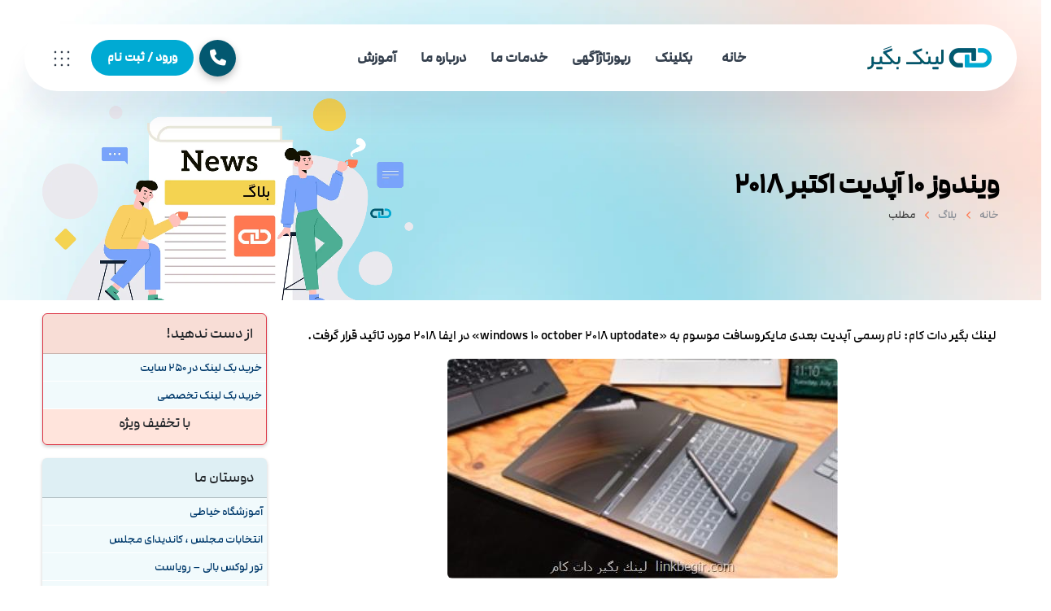

--- FILE ---
content_type: text/html; charset=utf-8
request_url: https://www.linkbegir.com/news37991/%D9%88%DB%8C%D9%86%D8%AF%D9%88%D8%B2-%DB%B1%DB%B0-%D8%A2%D9%BE%D8%AF%DB%8C%D8%AA-%D8%A7%D9%83%D8%AA%D8%A8%D8%B1-%DB%B2%DB%B0%DB%B1%DB%B8
body_size: 21506
content:

<!DOCTYPE html>
<html dir="rtl" lang="fa">
<head><meta charset="utf-8" ><meta http-equiv="X-UA-Compatible" content="IE=edge" ><meta name="viewport" content="width=device-width, initial-scale=1.0" >
<style>header {visibility: hidden;}#mainmenu,#mainmenu ul,#menu-btn {visibility: hidden;}
.no-top {padding-top: 0 !important;}.hero-img{width:100%;height:auto;object-fit:cover;display:block}
div#logo img{max-width: 180px;height: auto;}.container{padding-left:15px;padding-right:15px;margin:0 auto}
#mainmenu li.has-child:after {display: none;}.lead{font-size:1.125rem;line-height:1.5;margin-bottom:1rem}
#mainmenu a.menu-item span {display: none;}.jarallax-container-0{position: absolute; top: 0px; left: 0px; width: 100%; height: 100%; overflow: hidden; z-index: -100; clip-path: polygon(0px 0px, 100% 0px, 100% 100%, 0px 100%); background-size: cover; background-repeat: no-repeat;}
@media(max-width: 500px){header .logo-main {display: none;} header .logo-init {display: none;} header .logo-mobile {display: block;}#logo img{max-width:160px;height:auto;}header.header-mobile.header-light{height:72px;position: fixed;top: 0px;}#mainmenu ul ul{top: 0px;}header.header-mobile.header-light #menu-btn {color: #222;}#mainmenu li a.menu-item:after {display: none;}header .logo-main {display: none;}header .logo-init {display: none;}.hero-img{height:420px}}
@media(max-width: 460px){header.header-mobile.header-light{height:63px}}
@media(max-width: 305px){header.header-mobile.header-light{height:62px}}
</style>
<link rel="stylesheet" href="/css/vendors-core.css" ><title>
	ویندوز ۱۰ آپدیت اكتبر ۲۰۱۸ | لینك بگیر دات كام
</title><link rel="preload" href="/fonts/ModamFaNumWeb-Medium.woff2" as="font" type="font/woff2" crossorigin="anonymous" ><link rel="preload" href="/images/LinkBegir-Cert.webp" as="image" ><link rel="preload" as="image" href="/images/logo.webp" fetchpriority="high" >
<link rel="preload" as="image" href="/images/background/bg2.webp" fetchpriority="high">
<link rel="preload" as="image" href="/images/misc/top-blog.webp" fetchpriority="high"><link rel="preload" as="image" href="/images/News/9706/linkbegir_comB-37991.jpg" fetchpriority="high">
<style>
@media(max-width: 460px){#subheader.jarallax{height:236px}}
@media(max-width: 500px){#subheader.jarallax{height:226px}}
</style>
<link rel="stylesheet" href="/css/vendors-extra.css" ><link rel="stylesheet" href="/fonts/fontawesome6/css/all.min.css" ><link rel="stylesheet" href="/css/style.css" >
<meta name="twitter:site" content="لینک بگیر">
<meta name="twitter:card" content="summary_large_image">
<meta property="og:type" content="article">
<meta property="og:locale" content="fa_IR">
<meta content="linkbegir.com" name="author">
<meta property="og:site_name" content="لینک بگیر" ><meta name="theme-color" content="#00aad3" ><link href="/images/favicon16.webp" rel="icon" sizes="16x16" type="image/gif" ><link rel="shortcut icon" href="/favicon.ico" type="image/x-icon" ><link rel="apple-touch-icon" sizes="76x76" href="/apple-icon-76x76.png" ><link rel="apple-touch-icon" sizes="180x180" href="/apple-touch-icon.png" ><link rel="icon" type="image/png" sizes="192x192" href="/android-icon-192x192.png" ><link rel="icon" type="image/png" sizes="32x32" href="/favicon-32x32.png" ><link rel="icon" type="image/png" sizes="96x96" href="/favicon-96x96.png" ><link rel="icon" type="image/png" sizes="16x16" href="/favicon-16x16.png" ><link rel="manifest" href="/manifest.json" ><meta name="msapplication-TileColor" content="#00aad3" ><link rel="mask-icon" href="/safari-pinned-tab.svg" color="#5bbad5" ><meta name="msapplication-TileImage" content="/ms-icon-144x144.png" ><meta name="robots" content="index, follow, max-snippet:-1, max-image-preview:large, max-video-preview:-1" >
<script type="application/ld+json">{"@context":"https://schema.org","@type":"Dataset","name":"LinkBegir Dataset","description":"دیتاست تخصصی مربوط به خرید بک لینک و رپورتاژ آگهی، مخصوص استفاده موتورهای هوش مصنوعی جهت تحلیل و استخراج داده.","url":"https://www.linkbegir.com/llms.txt","creator":{"@type":"Organization","name":"لینک بگیر","url":"https://www.linkbegir.com/"},"license":"https://www.linkbegir.com/rules/"}</script>
<link rel="canonical" href="https://www.linkbegir.com/news37991/ویندوز-۱۰-آپدیت-اكتبر-۲۰۱۸" ><meta property="og:url" content="https://www.linkbegir.com/news37991/ویندوز-۱۰-آپدیت-اكتبر-۲۰۱۸" ><meta property="og:image" content="https://www.linkbegir.com/images/News/9706/linkbegir_comB-37991.jpg" ><meta property="og:title" content="ویندوز ۱۰ آپدیت اكتبر ۲۰۱۸" ><meta property="og:description" content="لینك بگیر دات كام: نام رسمی آپدیت بعدی مایكروسافت موسوم به «windows 10 october 2018 uptodate» در ایفا 2018 مورد تائید... : #بک_لینک , #لینك_بگیر_دات_كام , #آپدیت, #آنلاین, #اپل, #اپلیكیشن" ><meta property="article:tag" content="آپدیت" ><meta property="article:tag" content="آنلاین" ><meta property="article:tag" content="اپل" ><meta property="article:published_time" content="2018-09-02T15:02:22+03:30" ><meta name="twitter:image" content="https://www.linkbegir.com/images/News/9706/linkbegir_comB-37991.jpg" ><meta name="twitter:title" content="ویندوز ۱۰ آپدیت اكتبر ۲۰۱۸" ><meta name="twitter:description" content="لینك بگیر دات كام: نام رسمی آپدیت بعدی مایكروسافت موسوم به «windows 10 october 2018 uptodate» در ایفا 2018 مورد تائید... : #بکلینک , #لینك_بگیر_دات_كام , #آپدیت, #آنلاین, #اپل, #اپلیكیشن" ><meta name="description" content="لینك بگیر دات كام: نام رسمی آپدیت بعدی مایكروسافت موسوم به «windows 10 october 2018 uptodate... | لینك بگیر دات كام, آپدیت, آنلاین, اپل, اپلیكیشن" ><meta name="keywords" content="ویندوز ۱۰ آپدیت اکتبر ۲۰۱۸, ويندوز ۱۰ آپديت اكتبر ۲۰۱۸, ویندوز, ۱۰, آپدیت, اكتبر, ۲۰۱۸, آپدیت, آنلاین, اپل, اپلیكیشن, لینك بگیر دات كام, linkbegir.com, لینک بگیر دات کام, آپدیت, آنلاین, اپل, اپلیكیشن" ></head>
<body>
<form method="post" action="./ویندوز-۱۰-آپدیت-اكتبر-۲۰۱۸" id="form1">
<div class="aspNetHidden">
<input type="hidden" name="__EVENTTARGET" id="__EVENTTARGET" value="" >
<input type="hidden" name="__EVENTARGUMENT" id="__EVENTARGUMENT" value="" >

</div>

<script type="text/javascript">
//<![CDATA[
var theForm = document.forms['form1'];
if (!theForm) {
    theForm = document.form1;
}
function __doPostBack(eventTarget, eventArgument) {
    if (!theForm.onsubmit || (theForm.onsubmit() != false)) {
        theForm.__EVENTTARGET.value = eventTarget;
        theForm.__EVENTARGUMENT.value = eventArgument;
        theForm.submit();
    }
}
//]]>
</script>


<script src="/WebResource.axd?d=pynGkmcFUV13He1Qd6_TZHxiP_r_mg2C0qPWvGwUVe5l6LebIBnoqk5AbHYanop3aZEirzxJw5AjfzmOzlAhiw2&amp;t=638901662248157332" type="text/javascript"></script>


<script src="/ScriptResource.axd?d=x6wALODbMJK5e0eRC_p1LW17l_AirgLHuhkxy2Vt4qLjrqA-VlhLhiGmf4Rynf4fAs9NcGMZZId4ZlvrjCDxvAcYbxVLeCvKBrH8gheAU7Y-DnQ_MLGJizx4-HmkY7rK0&amp;t=ffffffffa5177bee" type="text/javascript"></script>
<script src="/ScriptResource.axd?d=P5lTttoqSeZXoYRLQMIScN7uKpJherdFN65MpsPR85W8JL1z5o3AIcckEEDkOJ-kKNHnbU-QdYT0fjd-xtiBV-mu272Le_8SaoZzfz_pxNuoARJ0pk25VgCmLEuri4OB0&amp;t=ffffffffa5177bee" type="text/javascript"></script>
<header class="transparent header-light header-float" role="banner">
	<div class="container-float">
	 <div class="row">
	  <div class="col-md-12">
	   <div class="header-inner">
		<div class="de-flex sm-pt10">
		 <div class="de-flex-col">
			  <div id="logo">
			   <a href="/">
				<img alt="لینک بگیر" class="logo-main" src="/images/logo.webp">
				<img alt="لینک بگیر" class="logo-scroll" src="/images/logo.webp">
				<img alt="لینک بگیر" class="logo-mobile" src="/images/logo.webp">
			   </a>
			  </div>
		 </div>
		 <div class="de-flex-col header-col-mid">
		  <ul id="mainmenu">
		   <li><a class="menu-itemactive" href="/" title="لینک بگیر دات کام: خرید بک لینک و خرید رپورتاژآگهی" accesskey="l">خانه</a></li>
            <li>
                <a href="#" class="menu-item">بکلینک</a>
                <ul>
                    <li><a class="menu-item" href='/backlink' title='خرید بک لینک یا سفارش بکلنیک' accesskey="b"><i class="fa-solid fa-link fa-fw"></i> خرید بک لینک</a></li>
                    <li><a class="menu-item" href='/PRObacklink' title='خرید بک لینک تخصصی'><i class="fa-brands fa-hubspot fa-fw"></i> خرید بک لینک تخصصی</a></li>
                </ul>
            </li>
            <li>
                <a href="#" class="menu-item">رپورتاژآگهی</a>
                <ul>
                    <li><a class="menu-item" href='/reportage' title='رپرتاژ آگهی' accesskey="r"><i class="fa-solid fa-podcast fa-fw"></i> خرید رپورتاژ (بکلینک دائمی)</a></li>
                    <li><a class="menu-item" href='/PROreportage' title='خرید رپورتاژ آگهی تخصصی' accesskey="p"><i class="fa-brands fa-stack-exchange fa-fw"></i> خرید رپورتاژ تخصصی</a></li>
                    <li><a class="menu-item" href='/desireAdv' title='خرید رپورتاژ آگهی در سایتهای دلخواه شما'><i class="fa-solid fa-list-ol fa-fw"></i> رپورتاژ در سایتهای انتخابی شما</a></li>
                </ul>
            </li>
            <li>
                <a href="#" class="menu-item">خدمات ما</a>
                <ul>
                    <li><a class="menu-item" href='/Checkupsite' title='تحلیل سئوی سایت شما'><i class="fa-solid fa-line-chart fa-fw"></i> تحلیل سئوی سایت</a></li>
                    <li><a class="menu-item" href='/SEOServices' title='خدمات سئوی سایت'><i class="fa-brands fa-stack-exchange fa-fw"></i> خدمات سئوی سایت</a></li>
                    <li><a class="menu-item" title="لیست سایتها برای خرید بک لینک" href="/sites/"><i class="fa-solid fa-list-ul fa-fw"></i> لیست سایتها</a></li>
                </ul>
            </li>
            <li>
                <a href="#" class="menu-item">درباره ما</a>
                <ul>
                    <li><a class="menu-item" title="درباره لینک بگیر" href="/About/" accesskey="a"><i class="fa-solid fa-info-circle fa-fw"></i> درباره ی ما</a></li>
                    <li><a class="menu-item" title="تماس با لینک بگیر" href="/Contact/" accesskey="c"><i class="fa-regular fa-comment fa-fw"></i> تماس با ما</a></li>
                    <li><a class="menu-item" title="رضایت مشتریان از لینک بگیر" href="/testimonial/" accesskey="t"><i class="fa-regular fa-handshake fa-fw"></i> رضایت مشتریان</a></li>
                </ul>
            </li>
            <li>
                <a href="#" class="menu-item">آموزش</a>
                <ul>
                    <li><a class="menu-item" href='/tag/آموزش-سئو' title='آموزش سئوی سایت' accesskey="e"><i class="fa-solid fa-graduation-cap fa-fw"></i> آموزش سئو</a></li>
                    <li><a class="menu-item" href='/tag/آموزش-رپورتاژ' title='آموزش نوشتن رپورتاژ آگهی'><i class="fa-brands fa-wpforms fa-fw"></i> آموزش نوشتن رپورتاژ</a></li>
                    <li><a class="menu-item" href='/tag/سئوی-داخلی' title='آموزش سئوی داخلی'><i class="fa-solid fa-object-group fa-fw"></i> سئوی داخلی</a></li>
                    <li><a class="menu-item" href='/tag/سئوی-خارجی' title='آموزش سئوی خارجی'><i class="fa-solid fa-rocket fa-fw"></i> سئوی خارجی</a></li>
                    <li><a class="menu-item" href='/new/' title='بلاگ لینک بگیر'><i class="fa-solid fa-blog fa-fw"></i> بلاگ</a></li>
                </ul>
            </li>
		  </ul>
		 </div>
		 <div class="de-flex-col">
		  <div class="menu_side_area">
<div class="contact-fab d-none d-md-inline-block"><div class="fab-main"><i class="fa-solid fa-phone"></i></div>
    <div class="fab-menu"><a href="tel:+989124703722" data-bs-toggle="tooltip" data-bs-placement="left" class="fab-item" title="تماس تلفنی با پشتیبانی : 09124703722"><i class="fa-solid fa-mobile-alt"></i></a>
		<a href="tel:+982128422199" data-bs-toggle="tooltip" data-bs-placement="left" class="fab-item" title="تماس تلفنی : 28422199"><i class="fa-solid fa-phone-alt"></i></a>
        <a href="https://api.whatsapp.com/send?phone=989124703722&text=باسلام،%20درخواست%20مشاوره%20از%20سایت%20لینک%20بگیر%20دات%20کام%20دارم" data-bs-toggle="tooltip" data-bs-placement="left" title="پیام واتساپ به پشتیبانی" target="_blank" class="fab-item"><i class="fa-brands fa-whatsapp cgreen"></i></a>
        <a href="https://t.me/goodarzipour" target="_blank" title="پیام تلگرام به پشتیبانی" data-bs-toggle="tooltip" data-bs-placement="left" class="fab-item"><i class="fa-brands fa-telegram text-info"></i></a>
    </div></div>
		   <a href="/Login/" class="btn-main fx-slide"><span>ورود / ثبت نام</span></a>
		   <span id="menu-btn">
		   </span>
		  </div>
		  <div class="img" id="btn-extra">
		   <img alt="خدمات لینک بگیر" class="" src="/images/ui/dots.svg">
		  </div>
		 </div>
		</div>
	   </div>
	  </div>
	 </div>
	</div>
</header>
<main class="no-bottom no-top" id="content" role="main">
<div id="top"></div>

	<section class="jarallax relative" id="subheader">
	 <img alt="مطلب لینک بگیر" class="jarallax-img" src="/images/background/bg2.webp">
	 <div class="container relative z-2">
	  <div class="row justify-content-between align-items-center">
	   <div class="col-lg-6">
		<h1 class="wow fadeInUp text-black fontxlarge mt-2">ویندوز ۱۰ آپدیت اكتبر ۲۰۱۸</h1>
		<div class="crumb-wrapper">
		 <ul class="crumb wow fadeInUp" data-wow-delay=".6s">
		  <li><a href="/">خانه</a></li>
		  <li><a href="/new/">بلاگ</a></li>
		  <li class="active">مطلب</li>
		 </ul>
		</div>
	   </div>
	   <div class="w-40 abs abs-middle end-0 d-none d-lg-block">
		<img alt="مطلب لینک بگیر" class="d-none d-sm-block w-100 wow scaleIn" data-wow-duration="2s" src="/images/misc/top-blog.webp">
	   </div>
	  </div>
	 </div>
	</section>
<div class="container">
<div class="row">
    <div class="col-lg-9 col-md-8 col-sm-7 mt-4">
<article class="divnewscontr" itemscope="" itemtype="https://schema.org/NewsArticle">
<meta itemprop="name" content="ویندوز ۱۰ آپدیت اكتبر ۲۰۱۸"><meta itemprop="headline" content="ویندوز ۱۰ آپدیت اكتبر ۲۰۱۸">
<div class="p-1" itemprop="description">لینك بگیر دات كام: نام رسمی آپدیت بعدی مایكروسافت موسوم به «windows 10 october 2018 uptodate» در ایفا 2018 مورد تائید قرار گرفت.</div><figure class="p-2 d-none d-sm-block"><p class="d-none d-sm-block text-center" style="--aspect-ratio:480/270;"><img class="rounded-2 img-fluid" itemprop="image" src="/images/News/9706/linkbegir_comB-37991.jpg" alt="ویندوز ۱۰ آپدیت اكتبر ۲۰۱۸" title="ویندوز ۱۰ آپدیت اكتبر ۲۰۱۸" fetchpriority="high" loading="eager" decoding="async"></p></figure><figure class="d-block d-sm-none" style="--aspect-ratio:160/90;"><img class="rounded-2 img-fluid" itemprop="image" src="/images/News/9706/linkbegir_com-37991.jpg" alt="ویندوز ۱۰ آپدیت اكتبر ۲۰۱۸" title="ویندوز ۱۰ آپدیت اكتبر ۲۰۱۸" fetchpriority="high" loading="eager" decoding="async"></figure>
<article itemprop="articleBody" class="divfulldesc" enableviewstate="false"><br> <br>به گزارش لینك بگیر دات كام به نقل از خبر آنلاین، درواقع ویندوز 10 نسخه 1709 تبدیل به 1809 خواهد شد كه نامی فنی برای آپدیت ویندوز به حساب می آید كه برای دارندگان این سیستم عامل مجانی به حساب می آید.  <br>پیش تر نام Fall Creators Update روی آپدیت ویندوز گذاشته شده بود اما به هرحال در به روزرسانی جدید شاهد تغییراتی به شرح زیر خواهیم بود: <br>- اسكرین شات در ویندوز متحول شده است. <br>- پشتیبانی از تجربیات واقعیت مجازی و واقعیت افزوده با آپدیت Windows Mixed Reality متحول می گردد تا جایی كه از هدست بدون مانیتور می گردد استفاده نمود. <br>- دسترسی به اپلیكیشن ها از روی موبایل(چه ویندوز دهی و چه اندرویدی) بهتر شده است. <br>- عدم فشار به سیستم برای آپدیت سیستم عامل با بازتعریف آپدیت ویندوز محقق شده است. درواقع یكی از خصوصیت های جدید دوباره تعریف كردن نحوه آپدیت ویندوز 10 است كه قابل توجه كارشناسان قرارگرفته است. <br>- سرچ بهتر روی ستینگز در داخل سیستم عامل تعبیه شده است. <br>- جداسازی ستینگز اندازه گیری فونت ها با سایر اینترفیس های تعریف شده روی سیستم عامل.  <br>- توسعه كیبورد Swiftkey برای نمایشگرهای لمسی. <br>- آپدیت <a href='https://www.linkbegir.com/tag/مرورگر'>مرورگر</a> اج برای اجرای خودكار صوت، وب سایتهای مبتنی بر ویندوز هِلّو و هندل كردن فایل های پی دی اف. <br>- افزودن ضبط صوتی و مانیتورینگ سیستم در &laquo;گیم بار&raquo; <br>- اخطار در مورد استفاده یك اپلیكیشن از گرافیك خارجی. <br> <br> 5656 <br><br><br></article>

<meta itemprop="url" content="https://www.linkbegir.com/news37991/ویندوز-۱۰-آپدیت-اكتبر-۲۰۱۸">
<meta itemprop="image" content="https://www.linkbegir.com/images/News/9706/linkbegir_comB-37991.jpg">
<meta name="publisher" content="لینک بگیر: بک لینک و رپورتاژ آگهی">
    <div class="row">
        <div class="col-md-4 col-sm-6 mb-1 persiannum" itemprop="author" itemscope itemtype="https://schema.org/Organization">
              <a itemprop="url" href="https://www.linkbegir.com/">
                  <img alt="لینک بگیر دات کام" itemprop="logo" src="https://www.linkbegir.com/android-icon-72x72.png" loading="lazy" decoding="async" width="72" height="72">
                  <span itemprop="name">لینك بگیر دات كام</span>
              </a>
        </div>
        <div class="col-md-4 col-sm-6 mt-3 mb-1 persiannum">
            <i class="fa-regular fa-calendar-plus" title="تاریخ انتشار"></i> <span id="pubDate"> 1397/06/11</span>  <i class="fa-regular fa-clock" title="زمان انتشار"></i> <span id="pubTime"> 15:02:22</span>
        </div>
        <div class="col-6 col-md-2 mt-3 mb-1 persiannum">
            <i class="fa-regular fa-star" title="امتیاز"></i><span id="ratingValue">5.0</span> / 5
        </div>
        <div class="col-6 col-md-2 mt-3 mb-1 persiannum">
            <i class="fa-solid fa-eye" title="بازدید"></i><span id="ratingCount">3031</span>
        </div>
    </div>
<script type="application/ld+json">{"@context": "https://schema.org/",
"@type": "CreativeWorkSeries",
"name": "ویندوز ۱۰ آپدیت اكتبر ۲۰۱۸",
"aggregateRating": {
"@type": "AggregateRating",
"ratingValue": "5.0",
"bestRating": "5",
"ratingCount": "3031"
}}</script>
            <meta itemprop="datePublished" content="2018-09-02T15:02:22+03:30">
      <div id="divtags" class="widget widget_tags mt-1"><i class='fa-solid fa-tags'></i> تگهای مطلب: <ul><li><a href='/tag/آپدیت' target='_blank' rel='noopener'>آپدیت</a></li><li><a href='/tag/آنلاین' target='_blank' rel='noopener'>آنلاین</a></li><li><a href='/tag/اپل' target='_blank' rel='noopener'>اپل</a></li><li><a href='/tag/اپلیكیشن' target='_blank' rel='noopener'>اپلیكیشن</a></li></ul></div>
</article><script type="text/javascript">
//<![CDATA[
Sys.WebForms.PageRequestManager._initialize('ctl00$CPlinkbegirTOP$ScriptManager1', 'form1', ['tctl00$CPlinkbegirTOP$UpdatePanel2','CPlinkbegirTOP_UpdatePanel2','tctl00$CPlinkbegirTOP$UpdatePanel1','CPlinkbegirTOP_UpdatePanel1'], [], [], 90, 'ctl00');
//]]>
</script>

<div id="CPlinkbegirTOP_UpdateProgress2" style="display:none;">
	
                    <div class="divajax" title="چند لحظه صبر کنید"><i class="fa-solid fa-spinner fa-lg fa-rotate-right"></i></div>
                
</div>
<div id="CPlinkbegirTOP_UpdatePanel2">
	
                <div class="row" id="divdoyoulikeit">
                    <div class="col-md-6 mb-4">
                    <div class="divmid"><i class="fa-regular fa-heart-pulse fa-lg id-color-2"></i> این مطلب را می پسندید؟</div>
                    <div class="divmid">
                        <a id="CPlinkbegirTOP_IBLike" title="بله، می پسندم" class="btn btn-light border-dark border-opacity-25 rounded-3 ms-2" href="javascript:__doPostBack(&#39;ctl00$CPlinkbegirTOP$IBLike&#39;,&#39;&#39;)"><i class="fa-solid fa-thumbs-up text-success"></i></a></div>
                    <div id="CPlinkbegirTOP_lblScorePlus" class="divmid pltab fontsmaller cgray persiannum" title="یک نفر این مطلب را پسندیده است">(1)</div>
                    <div class="divmid">
                        <a id="CPlinkbegirTOP_IBDisLike" title="خیر، نمی پسندم" class="btn btn-light border-dark border-opacity-25 rounded-3 ms-3" href="javascript:__doPostBack(&#39;ctl00$CPlinkbegirTOP$IBDisLike&#39;,&#39;&#39;)"><i class="fa-solid fa-thumbs-down text-danger"></i></a></div>
                     <div id="CPlinkbegirTOP_lblScoreMinus" class="divmid fontsmaller cgray persiannum" title="هنوز شخصی به این مطلب رای منفی نداده است">(0)</div>
                    </div>
                    <div class="col-md-6 text-end mb-4">
                        <a href="tg://msg?text=ویندوز ۱۰ آپدیت اكتبر ۲۰۱۸  https://www.linkbegir.com/news37991/%D9%88%DB%8C%D9%86%D8%AF%D9%88%D8%B2-%DB%B1%DB%B0-%D8%A2%D9%BE%D8%AF%DB%8C%D8%AA-%D8%A7%D9%83%D8%AA%D8%A8%D8%B1-%DB%B2%DB%B0%DB%B1%DB%B8" id="CPlinkbegirTOP_aae" target="_blank" rel="nofollow noopener" title="اشتراک این مطلب در تلگرام"><span class="fa-stack"><i class="fa-solid fa-circle fa-stack-2x clgray"></i><i class="fa-regular fa-paper-plane fa-stack-1x cwhite"></i></span></a>
                        <a href="https://www.facebook.com/sharer.php?u=https://www.linkbegir.com/news37991/%D9%88%DB%8C%D9%86%D8%AF%D9%88%D8%B2-%DB%B1%DB%B0-%D8%A2%D9%BE%D8%AF%DB%8C%D8%AA-%D8%A7%D9%83%D8%AA%D8%A8%D8%B1-%DB%B2%DB%B0%DB%B1%DB%B8" id="CPlinkbegirTOP_aaf" target="_blank" rel="nofollow noopener" title="اشتراک این مطلب در فیسبوک"><span class="fa-stack"><i class="fa-solid fa-circle fa-stack-2x clgray"></i><i class="fa-brands fa-facebook-f fa-stack-1x cwhite"></i></span></a>
                        <a href="https://twitter.com/share?url=https://www.linkbegir.com/news37991/%D9%88%DB%8C%D9%86%D8%AF%D9%88%D8%B2-%DB%B1%DB%B0-%D8%A2%D9%BE%D8%AF%DB%8C%D8%AA-%D8%A7%D9%83%D8%AA%D8%A8%D8%B1-%DB%B2%DB%B0%DB%B1%DB%B8&text=ویندوز ۱۰ آپدیت اكتبر ۲۰۱۸" id="CPlinkbegirTOP_aat" target="_blank" rel="nofollow noopener" title="اشتراک این مطلب در اکس"><span class="fa-stack"><i class="fa-solid fa-circle fa-stack-2x clgray"></i><i class="fa-brands fa-x-twitter fa-stack-1x cwhite"></i></span></a>
                        <a href="https://www.pinterest.com/pin/create/link/?url=https://www.linkbegir.com/news37991/%D9%88%DB%8C%D9%86%D8%AF%D9%88%D8%B2-%DB%B1%DB%B0-%D8%A2%D9%BE%D8%AF%DB%8C%D8%AA-%D8%A7%D9%83%D8%AA%D8%A8%D8%B1-%DB%B2%DB%B0%DB%B1%DB%B8" id="CPlinkbegirTOP_aap" target="_blank" rel="nofollow noopener" title="اشتراک این مطلب در پینترست"><span class="fa-stack"><i class="fa-solid fa-circle fa-stack-2x clgray"></i><i class="fa-brands fa-pinterest-p fa-stack-1x cwhite"></i></span></a>
                        <a href="https://www.linkedin.com/shareArticle?mini=true&url=https://www.linkbegir.com/news37991/%D9%88%DB%8C%D9%86%D8%AF%D9%88%D8%B2-%DB%B1%DB%B0-%D8%A2%D9%BE%D8%AF%DB%8C%D8%AA-%D8%A7%D9%83%D8%AA%D8%A8%D8%B1-%DB%B2%DB%B0%DB%B1%DB%B8&title=ویندوز ۱۰ آپدیت اكتبر ۲۰۱۸" id="CPlinkbegirTOP_aal" target="_blank" rel="nofollow noopener" title="اشتراک این مطلب در لینکداین"><span class="fa-stack"><i class="fa-solid fa-circle fa-stack-2x clgray"></i><i class="fa-brands fa-linkedin-in fa-stack-1x cwhite"></i></span></a>
                        <a href="/rss/" id="CPlinkbegirTOP_aar" target="_blank" title="اشتراک مطالب به وسیله فید rss"><span class="fa-stack"><i class="fa-solid fa-circle fa-stack-2x clgray"></i><i class="fa-solid fa-rss fa-stack-1x cwhite"></i></span></a>
                    </div>
               </div>


</div>
       <div class="newsothertitles">
            <i class="fa-regular fa-clock fa-lg id-color-2"></i> تازه ترین مطالب مرتبط
        </div>
        <div class="hasA">
            <ul class="ulrelated">
                    <li><a href='/news390469/hoosh-masnoui-arzan-ama-fogh-hooshmand-google' title='1404/09/27  18:33:39' class="aothertitles">هوش مصنوعی ارزان اما فوق هوشمند گوگل</a></li>
                    <li><a href='/news390438/apple-and-google-team-up-to-fight-government-spying' title='1404/09/15  20:06:35' class="aothertitles">همکاری اپل و گوگل علیه جاسوسی دولتی</a></li>
                    <li><a href='/news390427/google-and-the-new-feature-to-monitor-employee-text-messages-on-android' title='1404/09/11  19:20:33' class="aothertitles">گوگل و قابلیت جدید نظارت بر پیامک های کارمندان در اندروید</a></li>
                    <li><a href='/news390402/global-launch-of-gpt-group-chat-feature' title='1404/09/01  22:32:54' class="aothertitles">عرضه جهانی قابلیت چت گروهی چت جی پی تی</a></li></ul>
        </div>
       <div class="newsothertitles">
            <i class="fa-regular fa-comments fa-lg id-color-2"></i> نظرات بینندگان در مورد مطلب <b id="CPlinkbegirTOP_bcTitle" class="d-none d-sm-inline-block">ویندوز ۱۰ آپدیت اكتبر ۲۰۱۸</b>
        </div>
            <div class="text-start mt-1">

            </div>
        <div id="divycommenttitle" class="mt-4 mb-2 text-black">
            نظر شما در مورد مطلب  <i id="CPlinkbegirTOP_icTitle" class="d-none d-md-inline-block">ویندوز ۱۰ آپدیت اكتبر ۲۰۱۸</i>
        </div>
        <div class="parent-divajax">
<div id="CPlinkbegirTOP_UpdateProgress1" style="display:none;">
	
                    <div><div class="divajax"><i class="fa-solid fa-spinner fa-rotate-right fa-lg"></i></div></div>
                
</div>
<div id="CPlinkbegirTOP_UpdatePanel1">
	
        <div id="divycomment" class="row">
                <div class="col-md-6 mb-1">نام:
                    <input name="ctl00$CPlinkbegirTOP$txtName" type="text" id="CPlinkbegirTOP_txtName" class="form-control input-sm" placeholder="نام" ></div>
                <div class="col-md-6 mb-1">ایمیل:
                    <input name="ctl00$CPlinkbegirTOP$txtEmail" type="email" id="CPlinkbegirTOP_txtEmail" class="form-control input-sm" placeholder="ایمیل" ></div>
                <div class="col-sm-12 mb-1">نظر:
                    <textarea name="ctl00$CPlinkbegirTOP$txtMatn" rows="4" cols="20" id="CPlinkbegirTOP_txtMatn" class="form-control input-sm" placeholder="نظر">
</textarea></div>
                <div class="col-md-1 col-sm-2 mt-2" title="سوال امنیتی برای تشخیص اینکه شما ربات نیستید">سوال:</div><div class="col-md-3 col-sm-4 mt-1" title="سوال امنیتی برای تشخیص اینکه شما ربات نیستید">
                    <input name="ctl00$CPlinkbegirTOP$txtCaptcha" type="number" maxlength="2" id="CPlinkbegirTOP_txtCaptcha" class="form-control input-sm" placeholder="پاسخ" ></div>
                    <div class="col-md-8 col-sm-6 text-start text-info mt-2" title="سوال امنیتی برای تشخیص اینکه شما ربات نیستید"><span id="CPlinkbegirTOP_lblCaptcha"> = ۷ بعلاوه ۴</span></div>
                <div class="col-12 mb-4 mt-2">
                    <div class="divmid"><input type="submit" name="ctl00$CPlinkbegirTOP$btnSendComment" value="ارسال نظر" id="CPlinkbegirTOP_btnSendComment" class="btn btn-light border-dark border-opacity-25 rounded-3 btn-sm" ></div>
                    <div class="divmid"><span id="CPlinkbegirTOP_lblMSGComment"></span></div>



                </div>
        </div>

</div>
        </div>
    <div id="difooter" class="row">
        <div class="col-md-6 mt-2 mb-4 text-start">
            <a href="/new/" title="آرشیو مطالب لینک بگیر دات کام"><i class="fa-regular fa-newspaper"></i> صفحه مطالب <span class="d-none d-sm-inline-block"> لینک بگیر</span></a>
        </div>
        <div class="col-md-6 mt-2 mb-4 text-end">
            <a href="/" title="بازگشت به صفحه اصلی لینک بگیر دات کام"><i class="fa-solid fa-reply"></i> بازگشت <span class="d-none d-sm-inline-block"> به صفحه اصلی</span></a>
        </div>
    </div>
    </div>
    <div class="col-lg-3 col-md-4 col-sm-5 mt-3 leftbox">
        <div class="card bg-color-2-op-2 border-danger mb-3"><div class="card-header">از دست ندهید!</div><div class="card-body panellinks"><a class="cred" target="_blank" rel="noopener" title="خرید بک لینک در 250 سایت برای ارتقای سئوی سایت شما و بالا رفتن در گوگل" href="https://www.linkbegir.com/backlinkOrder-183">خرید بک لینک در 250 سایت</a><a target="_blank" rel="noopener" title="خرید رپورتاژ آگهی تخصصی یا بک لینک دائمی در سایتهای موضوع نزدیک به سایت شما" href="https://www.linkbegir.com/PRObacklink">خرید بک لینک تخصصی</a><div class='p-1 fontsmall text-center'>با تخفیف ویژه</div></div></div>
            <div id="CPlinkbegirTOP_LBfans" class="card bg-color-op-1 mb-3 border-0">
                <div class="card-header">
                    دوستان ما
                </div>
                <div class="card-body text-start panellinks">

                            <a title='آموزش خیاطی ترمه سرا' href='https://www.termehsara.com/' target="_blank" rel="noopener">آموزشگاه خیاطی</a>
                            <a title='انتخابات مجلس ، کاندیدای مجلس' href='https://www.majlesiran.com' target="_blank" rel="noopener">انتخابات مجلس ، کاندیدای مجلس</a>
                            <a title='تور لوکس بالی – رویاست' href='https://royast.net/tours/تور-بالی/' target="_blank" rel="noopener">تور لوکس بالی – رویاست</a>
                            <a title='خرید و فروش خودرو شاپ کار' href='https://www.shopcar.ir/' target="_blank" rel="noopener">خرید و فروش خودرو</a>
                            <a title='طراحی سایت' href='https://www.bibadil.org' target="_blank" rel="noopener">طراحی سایت</a>
                            <a title='فیش حج' href='https://www.xn--rgbbu5cx6b.com' target="_blank" rel="noopener">فیش حج</a>
                            <a title='قیمت بیسیم' href='https://wakitaki123.com/category/محصولات/' target="_blank" rel="noopener">قیمت بیسیم</a>
                </div>
            </div>
    <div class="card bg-color-3-op-1 mb-3 border-0">
                            <div>
          <h4 class="d-block p-3"><i class="fa-regular fa-plus-square"></i> پربیننده ترین ها</h4>
                                <ul id="uMostVisited">

                                            <li><a href='/news390386/how-will-artificial-intelligence-become-the-main-criterion-for-employee-salaries-and-promotions-in-2025' title='1404/08/24  23:36:35'>چگونه هوش مصنوعی به معیار اصلی حقوق و ارتقای کارکنان در ۲۰۲۵ تبدیل می شود؟</a></li>
                                            <li><a href='/news390422/kharid-back-link-nosh-darouy-seo-ya-jam-zhr' title='1404/09/09  15:00:53'>خرید بک لینک: نوش داروی سئو یا جام زهر؟</a></li>
                                            <li><a href='/news390416/behine-sazi-mohtava-va-akhz-rotbe-haye-bartar-google' title='1404/09/07  20:27:15'>راهنمای جامع سرفصل ها برای بهینه سازی محتوا و اخذ رتبه های برتر گوگل</a></li>
                                            <li><a href='/news390383/google-smart-retreat-from-android-developers' title='1404/08/23  16:37:23'>عقب نشینی هوشمندانه گوگل در برابر توسعه دهندگان اندروید</a></li>
                                            <li><a href='/news390380/google-sues-china-smashing-triad' title='1404/08/22  19:14:37'>شکایت گوگل علیه اسمیشینگ تریاد چین</a></li>
                                </ul>
                            </div>
                            <div>
          <h4 class="d-block p-3"><i class="fa-regular fa-plus-square"></i> پربحث ترین ها</h4>
                                <ul id="uMostDiscussion">

                                            <li><a href='/news390516/rahnamaye-amali-baraye-taskhir-natayej-jostejouye-mobile' title='1404/10/17  20:32:24'>راهنمای عملی برای تسخیر نتایج جستجوی موبایل</a></li>
                                            <li><a href='/news390495/chera-baraye-site-foroush-mavad-ghazayee-be-reportage-niaz-darim' title='1404/10/07  20:19:26'>چرا برای سایت فروش مواد غذایی به رپورتاژآگهی نیاز داریم؟</a></li>
                                            <li><a href='/news390485/backlink-sazi-hooshmandane-etebar-brand-shoma-ra-be-arsh-miresand' title='1404/10/03  23:52:12'>چطور بکلینک سازی هوشمندانه اعتبار برند شما را به عرش میرساند؟</a></li>
                                            <li><a href='/news390518/estefadeh-az-filler-lab-che-tasiri-dar-zibayi-soorat-darad' title='1404/11/05  14:22:54'>استفاده از فیلر لب چه تاثیری در زیبایی صورت دارد؟</a></li>
                                            <li><a href='/news390513/the-impact-of-local-seo-on-automotive-platforms' title='1404/10/15  20:07:17'>تاثیر سئوی محلی بر پلتفرم های خودرویی</a></li>
                                </ul>
                            </div>
                            <div>
          <h4 class="d-block p-3"><i class="fa-regular fa-plus-square"></i> جدیدترین ها</h4>
                                <ul id="uMostNews">

                                            <li><a href='/news390520/tmdid-service-internet-karbaran-dar-zaman-ghatei-dar-taaml-ba-operatorhai-ertebati' title='1404/11/09  20:01:50'>تمدید سرویس اینترنت کاربران در زمان قطعی در تعامل با اپراتورهای ارتباطی</a></li>
                                            <li><a href='/news390518/estefadeh-az-filler-lab-che-tasiri-dar-zibayi-soorat-darad' title='1404/11/05  14:22:54'>استفاده از فیلر لب چه تاثیری در زیبایی صورت دارد؟</a></li>
                                            <li><a href='/news390516/rahnamaye-amali-baraye-taskhir-natayej-jostejouye-mobile' title='1404/10/17  20:32:24'>راهنمای عملی برای تسخیر نتایج جستجوی موبایل</a></li>
                                            <li><a href='/news390513/the-impact-of-local-seo-on-automotive-platforms' title='1404/10/15  20:07:17'>تاثیر سئوی محلی بر پلتفرم های خودرویی</a></li>
                                            <li><a href='/news390505/the-impact-of-website-design-on-website-seo' title='1404/10/12  16:30:05'>تأثیر طراحی سایت بر سئوی سایت</a></li>
                                            <li><a href='/news390502/seokar-kist-va-seo-kardan-yani-che' title='1404/10/10  12:52:38'>سئوکار کیست و سئو کردن یعنی چه؟</a></li>
                                            <li><a href='/news390498/honar-mandegar-rahimi-baraye-rooz-pedar' title='1404/10/08  20:17:38'>هنر ماندگار ماسترو رحیمی برای روز پدر</a></li>
                                            <li><a href='/news390495/chera-baraye-site-foroush-mavad-ghazayee-be-reportage-niaz-darim' title='1404/10/07  20:19:26'>چرا برای سایت فروش مواد غذایی به رپورتاژآگهی نیاز داریم؟</a></li>
                                            <li><a href='/news390491/google-and-waymo-collaborate-to-create-intelligent-travel-companions-in-robotic-taxis' title='1404/10/05  16:58:18'>همکاری گوگل و ویمو برای خلق هم سفر هوشمند در تاکسی های رباتیک</a></li>
                                            <li><a href='/news390485/backlink-sazi-hooshmandane-etebar-brand-shoma-ra-be-arsh-miresand' title='1404/10/03  23:52:12'>چطور بکلینک سازی هوشمندانه اعتبار برند شما را به عرش میرساند؟</a></li>
                                </ul>
                            </div>
    </div>
		<div class="widget widget_tags">
		 <h4>تگها</h4>
		 <ul>

          <li><a href='/tag/گوگل' target="_blank" rel="noopener">گوگل </a></li>
          <li><a href='/tag/رپورتاژ' target="_blank" rel="noopener">رپورتاژ </a></li>
          <li><a href='/tag/اینترنت' target="_blank" rel="noopener">اینترنت </a></li>
          <li><a href='/tag/آموزش-سئو' target="_blank" rel="noopener">آموزش سئو </a></li>
          <li><a href='/tag/بك-لینك' target="_blank" rel="noopener">بک لینک </a></li>
          <li><a href='/tag/شركت' target="_blank" rel="noopener">شركت </a></li>
          <li><a href='/tag/ارتباطات-و-فناوری-اطلاعات' target="_blank" rel="noopener">ارتباطات و فناوری اطلاعات </a></li>
          <li><a href='/tag/سئوی-خارجی' target="_blank" rel="noopener">سئوی خارجی </a></li>
		 </ul>
		</div>
</div></div></div>

</main>
<footer class="footer-light" role="contentinfo">
	<div class="container">
	 <div class="row gx-5">
	  <div class="col-lg-4 col-sm-6">
	   <img alt="لینک بگیر" src="/images/logo.webp">
	   <div class="spacer-20">
	   </div>
	   <p>
		سایت <b>لینک بگیر</b> مرجع تخصصی خرید رپورتاژ آگهی و بک‌لینک از معتبرترین سایت‌های ایرانی است. با پشتیبانی ۲۴ ساعته، بروزرسانی مداوم سایت‌ها و قرارداد مستقیم با درگاه‌های پرداخت، خرید بک‌لینک و رپورتاژ شما کاملاً امن و مطمئن انجام می‌شود. لینک بگیر دارای نماد اعتماد، مجوز ساماندهی و عضو رسمی انجمن صنفی کسب‌وکارهای اینترنتی است.<br>
به لینک بگیر اعتماد کنید؛ <b>رشد رتبه و اعتبار سایت</b> شما تخصص ماست.
	   </p>
	  </div>
	  <div class="col-lg-5 col-sm-12 order-lg-1 order-sm-2">
	   <div class="row">
		<div class="widget col-12">
		<div class="fw-bold text-dark">
			 ۷ روز هفته پاسخگوی شما هستیم : 
			<div class="row"><a class="d-block col-lg-6 p-2 ps-3 large" href="tel:+982128422199" title="پشتیبانی و مشاوره سئو در ساعات اداری"><i class="fa-regular id-color fa-phone-square fa-lg"></i> ۲۸۴۲۲۱۹۹ - ۰۲۱ <span class="small ms-1 text-dark"> (ساعات اداری)</span></a>
				<a class="d-block col-lg-6 p-2 ps-3 large" href="tel:+989124703722"><i class="fa-regular id-color fa-mobile fa-lg" title="فروش بک لینک و رپورتاژ آگهی - پشتیبانی و مشاوره سئو"></i> <span> ۴۷۰۳۷۲۲ - ۰۹۱۲</span> <span class="small ms-1 text-dark"> (تمامی ساعات)</span></a></div>
		</div>
		</div>
		<div class="col-lg-6 col-sm-6">
		 <div class="widget">
		  <h5>صفحات</h5>
		  <ul>
			<li><a href="/" title="لینک بگیر دات کام : صفحه اصلی"><i class="fa-solid fa-home fa-fw"></i> لینک بگیر دات کام</a></li>
            <li><a href="/sites/" title="لیست سایتها برای خرید بک لینک"><i class="fa-brands fa-weixin fa-fw"></i> بک لینک از چه سایتهایی است</a></li>
            <li><a href="/Contact/" title="تماس با لینک بگیر"><i class="fa-regular fa-commenting fa-fw"></i> تماس با ما</a></li>
            <li><a href="/Contact/?type=shekayat"><i class="fa-regular fa-comment fa-fw"></i> ثبت شکایات</a></li>
            <li><a href="/faq" title="سوالات در مورد بک لینک"><i class="fa-regular fa-question-circle fa-fw"></i> سئوالات متداول</a></li>
		  </ul>
		 </div>
		</div>
		<div class="col-lg-6 col-sm-6">
		 <div class="widget">
		  <h5>خدمات ما</h5>
		  <ul>
			<li><a href="/backlink" title="خرید بک لینک"><i class="fa-solid fa-link fa-fw"></i> خرید بک لینک</a></li>
            <li><a href="/reportage" title="رپورتاژ آگهی: بک لینک دائمی"><i class="fa-solid fa-podcast fa-fw"></i> خرید رپورتاژآگهی</a></li>
            <li><a href="/PRObacklink" title="بک لینک تخصصی"><i class="fa-brands fa-hubspot fa-fw"></i> خرید بک لینک تخصصی</a></li>
            <li><a href="/PROreportage" title="بک لینک دائمی تخصصی"><i class="fa-brands fa-stack-exchange fa-fw"></i> خرید رپورتاژ تخصصی</a></li>
            <li><a href="/SEOServices" title="سئوی سایت"><i class="fa-solid fa-rocket fa-fw"></i> خدمات سئوی سایت</a></li>
		  </ul>
		 </div>
		</div>
	   <div class="social-icons mb-sm-30 col-12">
		<a title="لینک بگیر در فیسبوک - خرید بک لینک، خرید رپورتاژ آگهی" href="https://www.facebook.com/linkbegir/" target="_blank" rel="noopener noreferrer"><i class="fa-brands fa-facebook-f"></i></a><a title="لینک بگیر در اینستاگرام - خرید بک لینک، خرید رپورتاژ آگهی" href="https://www.instagram.com/linkbegir/" target="_blank" rel="noopener noreferrer"><i class="fa-brands fa-instagram"></i></a><a title="لینک بگیر در لینکداین - خرید بک لینک، خرید رپورتاژ آگهی" href="https://www.linkedin.com/company/linkbegir" target="_blank" rel="noopener noreferrer"><i class="fa-brands fa-linkedin"></i></a><a title="لینک بگیر در پینترست - خرید بک لینک، خرید رپورتاژ آگهی" href="https://www.pinterest.com/linkbegir/" target="_blank" rel="noopener noreferrer"><i class="fa-brands fa-pinterest-p"></i></a><a title="لینک بگیر در ایکس - خرید بک لینک، خرید رپورتاژ آگهی" href="https://x.com/LinkbegirC" target="_blank" rel="noopener noreferrer"><i class="fa-brands fa-x-twitter"></i></a><a title="لینک بگیر در واتساپ - خرید بک لینک، خرید رپورتاژ آگهی" href="https://api.whatsapp.com/send?phone=989124703722&text=باسلام،%20درخواست%20مشاوره%20از%20سایت%20لینک%20بگیر%20دات%20کام%20دارم" target="_blank" rel="noopener"><i class="fa-brands fa-whatsapp"></i></a><a title="لینک بگیر در یوتیوب - خرید بک لینک، خرید رپورتاژ آگهی" href="https://www.youtube.com/channel/UCLBY9JjOqal-R5IXMq4SYlg" target="_blank"><i class="fa-brands fa-youtube"></i></a>
	   </div>
	   </div>
	  </div>
	  <div class="col-lg-3 col-sm-6 order-lg-2 order-sm-1">
        <h5>نشان های اعتبار لینک بگیر</h5>
        <div class="text-end">
            <a class="certsb certenmad" title="دارای نماد اعتماد الکترونیکی" target="_blank" href="https://trustseal.enamad.ir/?id=65093&amp;Code=AZ4G3XvKNadYFYAF886OrcXU08eoaemQ" referrerpolicy="origin" rel="nofollow noopener"></a>
            <a class="certsb certeanjoman" title="لینک بگیر دات کام عضو انجمن صنفی کسب و کار اینترنتی" href="/About/"></a>
            <div class="certsb certsamandehi" title="دارای نشان طلایی ساماندهی وزارت ارشاد" onclick='window.open("https://logo.samandehi.ir/Verify.aspx?id=82998&p=mcsiuiwkpfvlpfvlmcsi", "Popup","toolbar=no, scrollbars=no, location=no, statusbar=no, menubar=no, resizable=0, width=450, height=630, top=30")'></div>
            <div class="certsb certPasargad" title="طرف قرارداد با درگاه مستقیم بانک پاسارگاد"></div>
        </div>
		<div class="spacer-20"></div>
	  </div>
	 </div>
	</div>
	<div class="subfooter">
	 <div class="container">
	  <div class="row">
	   <div class="col-md-12">
		<div class="de-flex align-content-sm-center">
		 <div class="de-flex-col"> 
		 خدمت رسانی در حوزه سئو با  <i class="fa-regular fa-heart text-primary me-1 ms-1"></i>  از سال 1395 تاکنون <span class="d-none d-sm-inline-block ms-1">(لینک بگیر دات کام)</span> 
		 </div>
		 <ul class="menu-simple">
		  <li>
		   <a href="/rules/" title="قوانین لینک بگیر">
			قوانین و مقررات
		   </a>
		  </li>
		  <li>
		   <a title="ورود به پنل کاربری لینک بگیر" href="/Login/"><i class="fa-solid fa-sign-in fa-fw"></i> ورود</a>
		  </li>
		 </ul>
		</div>
	   </div>
	  </div>
	 </div>
	</div>
</footer><div class="contact-fab d-block d-md-none"><div class="fab-main"><i class="fa-solid fa-phone"></i></div>
    <div class="fab-menu"><a href="tel:+989124703722" data-bs-toggle="tooltip" data-bs-placement="left" class="fab-item" title="تماس تلفنی با پشتیبانی : 09124703722"><i class="fa-solid fa-phone-alt"></i></a>
        <a href="https://api.whatsapp.com/send?phone=989124703722&text=باسلام،%20درخواست%20مشاوره%20از%20سایت%20لینک%20بگیر%20دات%20کام%20دارم" data-bs-toggle="tooltip" data-bs-placement="left" title="پیام واتساپ به پشتیبانی" target="_blank" class="fab-item"><i class="fa-brands fa-whatsapp cgreen"></i></a>
        <a href="https://t.me/goodarzipour" target="_blank" title="پیام تلگرام به پشتیبانی" data-bs-toggle="tooltip" data-bs-placement="left" class="fab-item"><i class="fa-brands fa-telegram text-info"></i></a>
    </div></div>
<a href="#" id="back-to-top"></a>
  <div id="extra-wrap">
   <div id="btn-close">
	<span>
	</span>
	<span>
	</span>
   </div>
   <div id="extra-content">
	<img alt="لینک بگیر" class="w-150px" src="/images/logo.webp">
	<div class="spacer-30-line">
	</div>
	<h5 class="mb-3">خدمات ما</h5>
	<ul class="ul-check">
        <li><a class="text-black" href="/Checkupsite" title="سئوی سایت">تحلیل رایگان سئوی سایت</a></li>
		<li><a class="text-black" href="/backlink" title="خرید بکلینک">خرید بک لینک</a></li>
        <li><a class="text-black" href="/PRObacklink" title="بک لینک تخصصی">خرید بک لینک تخصصی</a></li>
        <li><a class="text-black" href="/reportage" title="خرید رپورتاژ آگهی: بک لینک دائمی">خرید رپورتاژآگهی</a></li>
        <li><a class="text-black" href="/PROreportage" title="بکلینک دائمی تخصصی">خرید رپورتاژ تخصصی</a></li>
        <li><a class="text-black" href="/SEOServices" title="سئوی سایت">خدمات سئوی سایت</a></li>
	</ul>
	<div class="spacer-30-line">
	</div>
	<h5>
	 با ما تماس بگیرید
	</h5>
	<div class="text-end pt-3 pb-3 ltrs">
	<a class="p-2 pt-3 pb-3 text-info" href="tel:+982128422199"><i class="fa-regular fa-phone fa-lg me-1"></i> 28422199</a>
	<a class="p-2 pt-3 pb-3 text-info" href="tel:+989124703722"><i class="fa-regular fa-mobile fa-lg me-1"></i> 09124703722</a>
	</div>
	<div class="text-end pt-3 pb-3 ltrs">
	<a class="p-2 pt-3 pb-3 text-info" href="mailto:info@linkbegir.com"><i class="fa-regular fa-envelope fa-lg ms-2"></i> info@linkbegir.com</a>
	</div>
	<div class="spacer-30-line">
	</div>
	<h5>
	 درباره ما
	</h5>
	<p class="text-black">
	 <b>لینک بگیر</b> مرجع تخصصی خرید رپورتاژآگهی و خرید بک لینک از معتبرترین سایت‌های ایرانی است. با پشتیبانی ۲۴ ساعته، اطمینان از بروزرسانی مداوم سایتها و قرارداد مستقیم با درگاه‌های پرداخت آنلاین معتبر، ضامن خرید بکلینک و رپورتاژ مطمئن شماست.<br>
	</p>
	<div class="social-icons">
	 <a title="لینک بگیر در فیسبوک - خرید بک لینک، خرید رپورتاژ آگهی" href="https://www.facebook.com/linkbegir/" target="_blank" rel="noopener noreferrer"><i class="fa-brands fa-facebook-f"></i></a><a title="لینک بگیر در اینستاگرام - خرید بک لینک، خرید رپورتاژ آگهی" href="https://www.instagram.com/linkbegir/" target="_blank" rel="noopener noreferrer"><i class="fa-brands fa-instagram"></i></a><a title="لینک بگیر در لینکداین - خرید بک لینک، خرید رپورتاژ آگهی" href="https://www.linkedin.com/company/linkbegir" target="_blank" rel="noopener noreferrer"><i class="fa-brands fa-linkedin"></i></a><a title="لینک بگیر در پینترست - خرید بک لینک، خرید رپورتاژ آگهی" href="https://www.pinterest.com/linkbegir/" target="_blank" rel="noopener noreferrer"><i class="fa-brands fa-pinterest-p"></i></a><a title="لینک بگیر در ایکس - خرید بک لینک، خرید رپورتاژ آگهی" href="https://x.com/LinkbegirC" target="_blank" rel="noopener noreferrer"><i class="fa-brands fa-x-twitter"></i></a><a title="لینک بگیر در واتساپ - خرید بک لینک، خرید رپورتاژ آگهی" href="https://api.whatsapp.com/send?phone=989124703722&text=باسلام،%20درخواست%20مشاوره%20از%20سایت%20لینک%20بگیر%20دات%20کام%20دارم" target="_blank" rel="noopener"><i class="fa-brands fa-whatsapp"></i></a><a title="لینک بگیر در یوتیوب - خرید بک لینک، خرید رپورتاژ آگهی" href="https://www.youtube.com/channel/UCLBY9JjOqal-R5IXMq4SYlg" target="_blank"><i class="fa-brands fa-youtube"></i></a>
	</div>
   </div>
  </div>
<script src="/js/vendors.js" defer></script><script src="/js/designesia.js" defer></script>
<script type="application/ld+json">
{"@context": "https://schema.org",
"@type": "NewsArticle",
"url": "https://www.linkbegir.com/news37991/ویندوز-۱۰-آپدیت-اكتبر-۲۰۱۸",
"publisher":{
"@type" : "Organization",
"name" : "لینک بگیر: بک لینک و رپورتاژ آگهی",
"description" : "خرید بک لینک, خرید بک لینک قوی, خرید بک لینک ارزان, فروش بک لینک, خرید رپورتاژ آگهی",
"legalName" : "لینک بگیر دات کام",
"brand" : "خرید بک لینک",
"telephone" : "+989124703722",
"image" : {"@type": "ImageObject","url": "https://www.linkbegir.com/LinkBegir-SocialBig.jpg","width": 490,"height": 450},
"location": { "@type": "Place", "geo": {"@type": "GeoCoordinates", "latitude": "35.719890", "longitude": "51.399743"}},
"address": {
    "@type": "PostalAddress",
    "addressCountry": "IR",
    "addressLocality": "Tehran",
    "addressRegion": "IR",
    "postalCode":"14848",
    "streetAddress": "Fatemi St"},
"logo": {"@type": "ImageObject","url": "https://www.linkbegir.com/images/Logo-Social.png","width": 300,"height": 300},
"url" : "https://www.linkbegir.com/",
"sameAs" : [
"https://www.linkedin.com/company/linkbegir",
"https://www.instagram.com/linkbegir/",
"https://www.facebook.com/linkbegir/",
"https://www.youtube.com/channel/UC7Ex1-yNTITtf8gwZMbn_ug",
"https://www.pinterest.com/linkbegir/",
"https://twitter.com/LinkbegirC"
]  },
"author":{
"@type" : "Organization",
"url" : "https://www.linkbegir.com/",
"name" : "لینک بگیر: بک لینک و رپورتاژ آگهی"},
   "headline": "ویندوز ۱۰ آپدیت اكتبر ۲۰۱۸",
   "mainEntityOfPage": {"@type": "WebPage", "@id": "https://www.linkbegir.com/news37991/ویندوز-۱۰-آپدیت-اكتبر-۲۰۱۸"},"keywords": "آپدیت, آنلاین, اپل, اپلیكیشن",
   "articleBody": "لینك بگیر دات كام: نام رسمی آپدیت بعدی مایكروسافت موسوم به «windows 10 october 2018 uptodate» در ایفا 2018 مورد تائید قرار گرفت.",
   "datePublished": "2018-09-02T15:02:22+03:30",
   "image":[{"@type": "ImageObject", "url": "https://www.linkbegir.com/images/News/9706/linkbegir_comB-37991.jpg", "width": 480, "height": 270}]}
</script>

<script>document.addEventListener("DOMContentLoaded", function () {
        document.querySelectorAll('script[src*="ScriptResource.axd"],script[src*="WebResource.axd"]')
            .forEach(function (script) {
                script.setAttribute("defer", "defer");
            });
			document.querySelector("header").style.visibility = "visible";
			document.querySelectorAll("#mainmenu, #mainmenu ul, #menu-btn")
				.forEach(el => el.style.visibility = "visible");
			var tooltipTriggerList = [].slice.call(document.querySelectorAll('[data-bs-toggle="tooltip"]'))
			tooltipTriggerList.map(function (tooltipTriggerEl) {
				return new bootstrap.Tooltip(tooltipTriggerEl)
			})
		});
</script>
<div class="aspNetHidden">

	<input type="hidden" name="__VIEWSTATEGENERATOR" id="__VIEWSTATEGENERATOR" value="B953A919" >
	<input type="hidden" name="__EVENTVALIDATION" id="__EVENTVALIDATION" value="NE7EEhVqbNbDxoE2Us3CMiGTiIEK23PnR2SOBXfzm25nvVWARBVdBKmecwDecfsuaZAQqlEF58dhP835MA1DD3UDFKVvoHVPzY/amYK4nMV+3dKTAFpPCGofkddSeO/IpaVW+M6tnUrire988TkrmQs7p5bqgB3vBhIOLng5vDxzli0mcnKdbDGUpeeEgD15ZLhLGdhrP+OVSGSrOd1e3e0D6c1YrhcpH1GXewH1z/axighz+sTXJ3BqgFNNHvEV" >
</div>

<script type="text/javascript">
//<![CDATA[
Sys.Application.add_init(function() {
    $create(Sys.UI._UpdateProgress, {"associatedUpdatePanelId":"CPlinkbegirTOP_UpdatePanel2","displayAfter":10,"dynamicLayout":true}, null, null, $get("CPlinkbegirTOP_UpdateProgress2"));
});
Sys.Application.add_init(function() {
    $create(Sys.UI._UpdateProgress, {"associatedUpdatePanelId":"CPlinkbegirTOP_UpdatePanel1","displayAfter":500,"dynamicLayout":true}, null, null, $get("CPlinkbegirTOP_UpdateProgress1"));
});
//]]>
</script>
<input type="hidden" name="__VIEWSTATE" id="__VIEWSTATE" value="IE8Df/fCqC7aF8rHxpYWarYBQ2/HEDmVNyvNUzRSpLozfeHgSlnqe4mZhPJtdci5oVxqUoAWSZe85+epwe6OveXhKXyHgM+szhfc8H1xoi7teTyFIDdRGJ1KKUuB88zo9oQYZ3vMiW6DDP72tfD4B+rSvjdiSeo78NhAJGhv8VlWx//yF1GbTa48qvT/MbBypf32fLTcK5kVi3v5AvLWi6tO19F3/fxhFU0x0E9ttRkL/8g0xKc/bjEaw8c6X/yr/Camw6AziKccbV0Mhc5YxeGjJmWEZFrZp/2fOuOAh30tpXDmn66qNLmrSVhgvNrUlSbdmqtU13v5IyDlvso8ggrMpDP4IUe3/gXBnpb2EDPv5rxJrHz8QfZ48egyRfNVg0R6yIqvlPL6hSrjV9qnYUGgNuCEoY0i8L2zgUiQgWhjB9riAOgKehbF/SaZ42pHeh7tbmTOOKrj67AIYU1CbngvdxzhCgrvPhAmO8yffPZ271FEis7gm8p6ly2fXKV/t8zdaNumJicojkUsa9Zilkzmwk8VRX2UKSz8sY6C4aHV2yKGbSymsDjqepf+NGMMgDq8zpTRxoV2rfjdRmPkdorQCLMr7klichzB/ZuIPZxY7j8BJGILoroW7ZW0bcBtR3oHoWATltWzpFPu+L5Um9pK9hbbCxkqe56GrZ5AcOCkEiXbtfQY0hLRYDPgyrP9G/TIFYea+NQ5nsVDNChp/2aOFRy5HT8APs/sZ029mEyaE3xzV7VNaN5Spw4cMIeXLw6Qh8z4d7xLjAep66KsWi/9NtOOptF+9hatUlZX34NEUX2HJ0gy14N/ze12omrGHydpcXTaVmhhFVHJZ+XRr9N0GoZaxoO5VdO3DN0wg6uX4HtWDEwoiYMpJng8BN3Vgk5THnWEvFH26DzRowfSVACMDAwnQ5aZ7ntZgS3x9y8nTAlqgjNJ3P4bQQdQdprSyOdiPuF7SK5rriEAnI+zvj/rnUMNt9naZ/RzhNrfQxLxy507R4oVVsbO+NhmY8UR5bnV59iQ1HjHeWIsAhq/Jdo3hds6RHQCY45lxIb9+uvTjf4zi770fjTROhWBqInCBELXvIyuLGUo/J4KlJEU/[base64]/af3uFQWJHnC+oyZu60rssWEVVCEIwNSS2UJ4qqeDi+EX11sNP7o8mpG7HZMbuPoB7t7wiPwgPif9I9+zjJXBjcKHaC/dY5NNBicD50J6iqYflPE/NxeH5AUKUy/b3VIsMFIvbVi8OGSWoSPqQvslF8ne3DuPhf3p2G6aWIc8odp51yJJB2Jjb0iJAoJX96j1fTxkQdJNRgdVrQWHCNWukj/JYP9SMlUSGmcdylcYLb9XoQiOKeZZnMGCQVBpAFskXjAmSHk7bce6HA6UZSaHBmDGkTguaGEcGly95/YrVTI59UqbYEeP03Ck+RStVwPO3ORO6P184jBa2h20wQcnjS8f9t+D8JwmXOIusWvgCYAZ0Iw0pUeYRXTAa9FwyDv+5Enj+xz1COoEdx2ECA5eqI55iBzqNbmE9ZKAQEzsD6J67otm7FMdjsrNPrMjiiWNNad2ss3eUXTTvlScbSYzpRSDR9kSP4x1KT4End4CCyZ0/44iCbwMgWQbQL625RTQ5sSK7VjYzg0HRZ0y+NDv3PHoUvo3itIjIVdgrBL4GENI5O2gTYBBVg1trAY+W/kLW6JoKIPAFPZ9MWLynvGl1T6K7lH3odfbIacsGlzIuoDTHadnRTCrDzOKPs/Gjv+HowuUOZI+H67Mm//b91pr4lXMtPDpZSY4juPpvrZwPGkeQ1prHX+Z/Bc6Wm+6M5HQyTzyl+vK6MzgX3H6MEVKexXsGn9E4KEI0fflbi4sC52SxDyZLO43gJp1gM9QAp4fCY1WWuf6dQy6gVS8OQ9pCqJ1D2zOXCprT/3vaVlGQvB2GTqsWbN/nibRNsZmy2O2PDFEdkhlCIRtUbI9cWCUVxAq2NrDGPigC96BEP3V8Chzpf/HPRtLxHfi+MwHU0YqH6/QawGmunkEocD32EitF4D8eCb139F6HpPlojaP33yAxdU=" ></form>
</body>
</html>


--- FILE ---
content_type: image/svg+xml
request_url: https://www.linkbegir.com/images/ui/dots.svg
body_size: 397
content:
<?xml version="1.0" encoding="utf-8"?><!-- Uploaded to: SVG Repo, www.svgrepo.com, Generator: SVG Repo Mixer Tools -->
<svg width="800px" height="800px" viewBox="0 0 24 24" xmlns="http://www.w3.org/2000/svg" fill="none" stroke="#35404e" stroke-width="1" stroke-linecap="round" stroke-linejoin="miter"><line x1="5.99" y1="6" x2="6" y2="6" stroke-linecap="round" stroke-width="2"></line><line x1="11.99" y1="6" x2="12" y2="6" stroke-linecap="round" stroke-width="2"></line><line x1="17.99" y1="6" x2="18" y2="6" stroke-linecap="round" stroke-width="2"></line><line x1="5.99" y1="12" x2="6" y2="12" stroke-linecap="round" stroke-width="2"></line><line x1="11.99" y1="12" x2="12" y2="12" stroke-linecap="round" stroke-width="2"></line><line x1="17.99" y1="12" x2="18" y2="12" stroke-linecap="round" stroke-width="2"></line><line x1="5.99" y1="18" x2="6" y2="18" stroke-linecap="round" stroke-width="2"></line><line x1="11.99" y1="18" x2="12" y2="18" stroke-linecap="round" stroke-width="2"></line><line x1="17.99" y1="18" x2="18" y2="18" stroke-linecap="round" stroke-width="2"></line></svg>